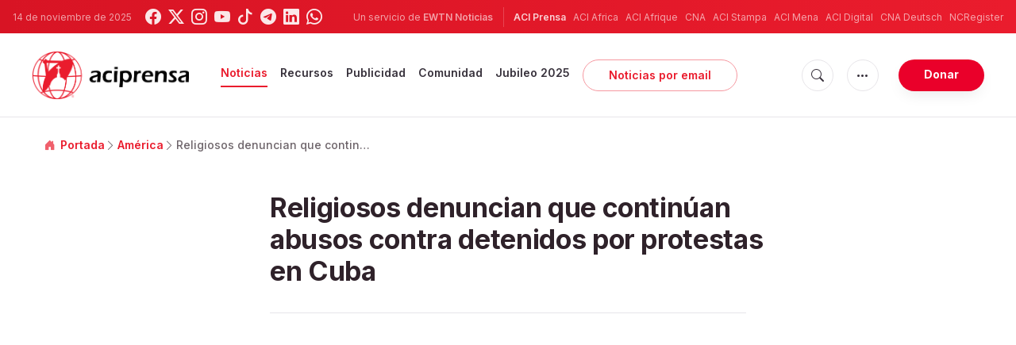

--- FILE ---
content_type: text/html; charset=utf-8
request_url: https://www.google.com/recaptcha/api2/aframe
body_size: 266
content:
<!DOCTYPE HTML><html><head><meta http-equiv="content-type" content="text/html; charset=UTF-8"></head><body><script nonce="7ou6oCabdNgsmxQZ-YyNfw">/** Anti-fraud and anti-abuse applications only. See google.com/recaptcha */ try{var clients={'sodar':'https://pagead2.googlesyndication.com/pagead/sodar?'};window.addEventListener("message",function(a){try{if(a.source===window.parent){var b=JSON.parse(a.data);var c=clients[b['id']];if(c){var d=document.createElement('img');d.src=c+b['params']+'&rc='+(localStorage.getItem("rc::a")?sessionStorage.getItem("rc::b"):"");window.document.body.appendChild(d);sessionStorage.setItem("rc::e",parseInt(sessionStorage.getItem("rc::e")||0)+1);localStorage.setItem("rc::h",'1763150402603');}}}catch(b){}});window.parent.postMessage("_grecaptcha_ready", "*");}catch(b){}</script></body></html>

--- FILE ---
content_type: text/javascript;charset=utf-8
request_url: https://www.intensedebate.com/idc/js/comment-func.php?token=81O3tjoNTsfUDeCfkE6uj7wCzP62NLGB&blogpostid=688923310&time=1763150402599
body_size: 149
content:
IDC.load_js( 'https://r-login.wordpress.com/remote-login.php?action=script_redirect&url_hash=b04e1d976e044e313bd1faafb7a3129f&id=intensedebate&url=https%3A%2F%2Fwww.intensedebate.com%2Fidc%2Fjs%2Fcomment-func.php%3Fblogpostid%3D688923310%26token%3D81O3tjoNTsfUDeCfkE6uj7wCzP62NLGB%26return%3Dtrue' );

--- FILE ---
content_type: application/javascript
request_url: https://www.aciprensa.com/assets/js/app.js?id=084136fe8112f64a9b935108d2c577e2
body_size: 1218
content:
(self.webpackChunk=self.webpackChunk||[]).push([[845],{429:(e,n,t)=>{"use strict";function i(e){return null!==e&&"object"==typeof e&&"constructor"in e&&e.constructor===Object}function o(e={},n={}){Object.keys(n).forEach(t=>{void 0===e[t]?e[t]=n[t]:i(n[t])&&i(e[t])&&Object.keys(n[t]).length>0&&o(e[t],n[t])})}t.d(n,{YE:()=>a,zk:()=>c});const s={body:{},addEventListener(){},removeEventListener(){},activeElement:{blur(){},nodeName:""},querySelector:()=>null,querySelectorAll:()=>[],getElementById:()=>null,createEvent:()=>({initEvent(){}}),createElement:()=>({children:[],childNodes:[],style:{},setAttribute(){},getElementsByTagName:()=>[]}),createElementNS:()=>({}),importNode:()=>null,location:{hash:"",host:"",hostname:"",href:"",origin:"",pathname:"",protocol:"",search:""}};function a(){const e="undefined"!=typeof document?document:{};return o(e,s),e}const r={document:s,navigator:{userAgent:""},location:{hash:"",host:"",hostname:"",href:"",origin:"",pathname:"",protocol:"",search:""},history:{replaceState(){},pushState(){},go(){},back(){}},CustomEvent:function(){return this},addEventListener(){},removeEventListener(){},getComputedStyle:()=>({getPropertyValue:()=>""}),Image(){},Date(){},screen:{},setTimeout(){},clearTimeout(){},matchMedia:()=>({}),requestAnimationFrame:e=>"undefined"==typeof setTimeout?(e(),null):setTimeout(e,0),cancelAnimationFrame(e){"undefined"!=typeof setTimeout&&clearTimeout(e)}};function c(){const e="undefined"!=typeof window?window:{};return o(e,r),e}},988:(e,n,t)=>{function i(){$(".responsive-sidebar").removeClass("opened"),$(".sidebar-overlay").remove(),$("body").removeAttr("style")}function o(){$(".close-sidebar").click(i),$(".sidebar-handler").click(function(){var e=$(".responsive-sidebar");e.hasClass("opened")?i():($("body").css("overflow","hidden"),$(".sidebar-overlay").length||$('<div class="sidebar-overlay"></div>').appendTo($(".responsive-header")).click(i),$(".responsive-sidebar").css({transition:"0.3s ease-in-out","-webkit-transition":"0.3s ease-in-out"}),setTimeout(function(){$(".responsive-sidebar").addClass("opened")},10))}),$(".responsive-header #main-menu").length&&!$(".responsive-header #main-menu").hasClass("initialized")&&$(".responsive-header #main-menu li").each(function(){var e=$(this);if(e.find(".sub-menu")){var n=e.find(".has-submenu"),t=e.find(".sub-menu");e.find(".has-submenu").on("click",function(){n.toggleClass("opened-item"),t.slideToggle(350)})}}),$("#main-menu").hasClass("initialized")||($("#main-menu").addClass("initialized"),$("#main-menu").smartmenus({hideDuration:100,showDuration:200,hideTimeout:100,showTimeout:0})),$("#search-btn").click(function(){$("#search-block").show(),setTimeout(function(){$(".search-field").focus()},10),$("#close-search").click(function(){$("#search-block").hide(),$(".search-field").val("")})}),$("#search-btn-2").click(function(){$("#search-block-2").show(),setTimeout(function(){$("#search-block-2 .search-field").focus()},10),$("#close-search-2").click(function(){$("#search-block-2").hide(),$(".search-field").val("")})})}window.$=window.jQuery=t(692),window.autosize=t(173),window.niceSelect=t(96),window.tooltipster=t(596),window.Zebra_pin=t(894),window.Swiper=t(855).A,window.smartmenus=t(760),$(document).ready(function(){$(".tooltip-input").tooltipster({animation:"fade",delay:70,maxWidth:240,side:"right"}),o(),fixFooter(),$(window).resize(function(){fixFooter()})})}},e=>{e.O(0,[270],()=>{return n=988,e(e.s=n);var n});e.O()}]);